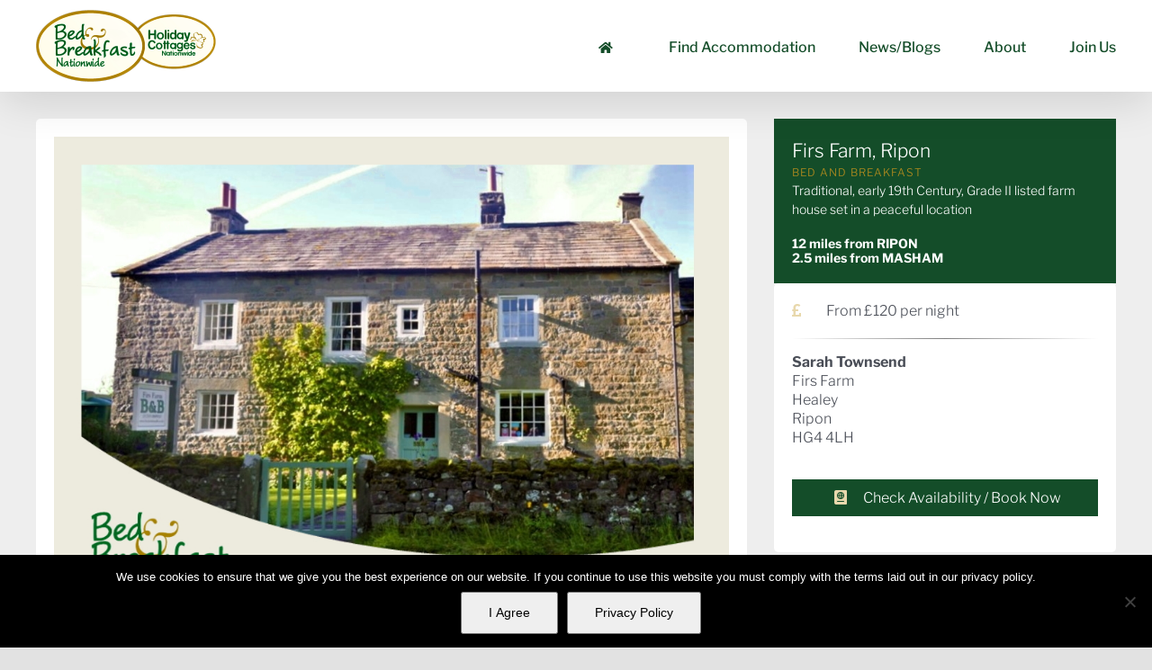

--- FILE ---
content_type: text/css
request_url: https://bedandbreakfastnationwide.com/wp-content/plugins/toolset-maps/resources/css/views_filter_distance_frontend.css?ver=2.2.1
body_size: 12
content:
.js-toolset-maps-distance-value {
	width: 100px;
}

.js-toolset-maps-distance-center {
	width: 100px;
}

/* jQuery UI autocomplete fix */
.ui-autocomplete {
	padding: 0;
	margin: 0;
	list-style: none;
	position: absolute;
	z-index: 10000;
	border: 1px solid #5b9dd9;
	box-shadow: 0 1px 2px rgba(30, 140, 190, 0.8);
	background-color: #fff;
}

.ui-autocomplete .ui-state-focus {
	background-color: #ddd;
}

.ui-autocomplete li {
	margin-bottom: 0;
	padding: 4px 10px;
	white-space: nowrap;
	text-align: left;
	cursor: pointer;
}


--- FILE ---
content_type: application/javascript
request_url: https://bedandbreakfastnationwide.com/wp-content/plugins/toolset-maps/resources/js/toolset_osm_maps_address_autocomplete.js?ver=2.2.1
body_size: 4797
content:
/* eslint-disable */

var WPViews = WPViews || {};

/**
 * Address autocomplete component. Uses OpenStreetMap Nominatim + Leaflet for map previews.
 *
 * @param {jQuery} $
 * @constructor
 * @since 1.5
 */
WPViews.MapsAddressAutocomplete = function( $ ) {
	"use strict";

	let self = this;

	/** @var {Object} toolset_maps_address_autocomplete_i10n */

	const ADDRESS_AUTOCOMPLETE_SELECTOR = '.js-toolset-maps-address-autocomplete';
	const AUTOCOMPLETE_INITED_SELECTOR = '.ui-autocomplete-input';

	const AUTOCOMPLETE_SETTINGS = {
		source: function (request, response) {
			// Nominatim endpoint for forward geocoding
			// We set `addressdetails=1&format=jsonv2` for more complete data
			$.ajax({
				url: "https://nominatim.openstreetmap.org/search",
				dataType: "json",
				data: {
					q: request.term,
					format: "jsonv2",
					addressdetails: 1,
					limit: 10
				},
				success: function(data) {
					// Each result from Nominatim contains lat, lon, display_name, etc.
					// Build a list of addresses and store lat/lon in self.latLngCache
					let suggestions = [];
					self.latLngCache = {};

					data.forEach(function(item) {
						let label = item.display_name; // Full address string
						suggestions.push({
							label: label,
							value: label
						});
						self.latLngCache[label] = {
							lat: item.lat,
							lon: item.lon
						};
					});

					response(suggestions);
				}
			});
		},
		minLength: 2,
		select: function( event, ui ) {
			let $container = $( event.target ).closest('.js-toolset-google-map-inputs-container');

			// If there is a container, update lat/lon and map.
			if ( $container.length ) {
				let position = self.latLngCache[ui.item.value];

				self.updateLatlonValues(
					$container,
					position.lat,
					position.lon,
					'address'
				);
			}
		},
		open: function() {
			$( this )
				.data( 'uiAutocomplete' )
				.menu.element.addClass( 'toolset-maps-address-autocomplete-ui-menu' );
		},
	};

	// Class selectors to match Toolset’s structure.
	const MAP_EDITOR_CONTAINER = '.js-toolset-google-map-container';
	const MAP_EDITOR_INPUTS_CONTAINER = '.js-toolset-google-map-inputs-container';

	// Latitude and longitude validation regex
	self.validateLat = /^(-?([0-9]|8[0-4]|[1-7][0-9])(\.{1}\d{1,20})?)$/;
	self.validateLon = /^-?([0-9]|[1-9][0-9]|1[0-7][0-9]|180)(\.{1}\d{1,20})?$/;

	// Counters & storages
	self.mapCounter = 0;
	self.maps = {};        // Keep track of Leaflet map instances by ID
	self.markers = {};     // Keep track of marker references
	self.latLngCache = {}; // Store lat/lon from autocomplete

	/**
	 * Helper: Validate latitude
	 * @param {Number} lat
	 * @return {boolean}
	 */
	self.isValidLatitude = function( lat ) {
		return self.validateLat.test( lat );
	};

	/**
	 * Helper: Validate longitude
	 * @param {Number} lon
	 * @return {boolean}
	 */
	self.isValidLongitude = function( lon ) {
		return self.validateLon.test( lon );
	};

	/**
	 * Checks if current page is on a secure connection.
	 *
	 * @return {boolean}
	 *
	 * @since 1.5.3
	 */
	self.isSecurePage = function () {
		return ( location.protocol === 'https:' );
	};

	/**
	 * Inits event bindings
	 */
	self.initEvents = function() {
		// 1) On Toolset’s dynamic loading events
		$( document ).on( 'toolset_ajax_fields_loaded', function( event, form ) {
			self.initFieldsInsideContainer( $( 'form#' + form.form_id ) );
			self.initMapEditorComponentsInsideContainer( $( 'form#' + form.form_id ) );
		});

		// 2) On repeating field group item toggles
		$( document ).on( 'toolset_types_rfg_item_toggle', function( event, item ) {
			if ( item.visible() ) {
				self.initAllFields();
				self.initMapEditorComponents();
			}
		});

		// 3) On repetitive field additions
		$( document ).on( 'toolset_repetitive_field_added', function( event, parent ) {
			self.initFieldsInsideContainer( $( parent ) );
			self.initMapEditorComponentsInsideContainer( $( parent ) );
		});

		// 4) Show/hide lat/lon
		$( document ).on( 'click', '.js-toolset-google-map-toggle-latlon', function( event ) {
			event.preventDefault();
			let $this = $( this );
			let $container = $this.closest( '.js-toolset-google-map-inputs-container' );
			$container.find( '.js-toolset-google-map-toggling-latlon' ).slideToggle( 'fast' );
		});

		// 5) Update lat/lon inputs => updates map
		$( document ).on( 'input cut paste', '.js-toolset-google-map-latlon', function() {
			let $container = $( this ).closest( '.js-toolset-google-map-inputs-container' ),
				latVal = $container.find( '.js-toolset-google-map-lat' ).val(),
				lonVal = $container.find( '.js-toolset-google-map-lon' ).val();

			self.updateLatlonValues( $container, latVal, lonVal, 'address' );
		});

		// 6) If address field is typed as "{lat,lon}", parse it
		$( document ).on( 'input cut paste', ADDRESS_AUTOCOMPLETE_SELECTOR, function() {
			let $this = $( this );
			let thisVal = $this.val();

			if ( thisVal && thisVal.match("^{") && thisVal.match("}$") ) {
				let coords = thisVal.slice( 1, -1 ).split( ',' );
				if ( coords.length === 2 ) {
					let $container = $this.closest( '.js-toolset-google-map-inputs-container' );
					self.updateLatlonValues( $container, coords[0], coords[1], 'latlon' );
				}
			}
		});

		// 7) Use visitor location if geolocation + HTTPS
		$( document ).on( 'click', '.js-toolset-google-map-use-visitor-location', function( event ) {
			event.preventDefault();
			let $container = $( this ).closest('.js-toolset-google-map-inputs-container');

			if (navigator.geolocation) {
				navigator.geolocation.getCurrentPosition(
					function (position) {
						self.updateLatlonValues(
							$container,
							position.coords.latitude,
							position.coords.longitude,
							'both'
						);
					},
					function (err) {
						console.warn( err.message );
					}
				);
			}
		});

		// 8) "Use this address" from reverse-geocoding preview
		$( document ).on( 'click', '.js-toolset-google-map-preview-closest-address-apply', function( event ) {
			event.preventDefault();

			let $this = $( this ),
				$thisContainer = $this.closest( '.js-toolset-google-map-container' ),
				$addressEl = $thisContainer.find( '.js-toolset-google-map-preview-closest-address-value' ),
				$lat = $thisContainer.find( '.js-toolset-google-map-lat' ),
				$lon = $thisContainer.find( '.js-toolset-google-map-lon' ),
				$address = $thisContainer.find( '.js-toolset-google-map' );

			let latVal = $addressEl.data('lat');
			let lonVal = $addressEl.data('lon');
			let displayName = $addressEl.text();

			$lat.val( latVal );
			$lon.val( lonVal );
			$address
				.val( displayName )
				.data( 'coordinates', "{" + latVal + ',' + lonVal + "}" )
				.trigger( 'js_event_toolset_latlon_values_updated' );

			self.glowSelectors( $address, 'toolset-being-updated' );
			self.glowSelectors( $lat, 'toolset-being-updated' );
			self.glowSelectors( $lon, 'toolset-being-updated' );

			$thisContainer
				.find( '.toolset-google-map-preview-closest-address' )
				.slideUp( 'fast' );
		});

		// 9) Re-init fields after CRED Ajax forms
		$( document ).on( 'js_event_cred_ajax_form_response_completed', function() {
			self.initAllFields();
			self.initMapEditorComponents();
		});
	};

	/**
	 * Update lat/lon values consistently in the container, plus any map marker.
	 *
	 * @param {jQuery} $container
	 * @param {string|number} latVal
	 * @param {string|number} lonVal
	 * @param {string} updateMainTarget
	 */
	self.updateLatlonValues = function( $container, latVal, lonVal, updateMainTarget ) {
		let $lat = $container.find('.js-toolset-google-map-lat'),
			$lon = $container.find('.js-toolset-google-map-lon'),
			$address = $container.find('.js-toolset-google-map'),
			$toggling = $container.find('.js-toolset-google-map-toggling-latlon');

		$container
			.find('.js-toolset-latlon-error')
			.removeClass('toolset-latlon-error js-toolset-latlon-error');

		// Validate
		if ( ! self.isValidLatitude( latVal ) ) {
			$lat.addClass('toolset-latlon-error js-toolset-latlon-error');
			$address.trigger('js_event_toolset_latlon_values_error');
			return;
		}
		if ( ! self.isValidLongitude( lonVal ) ) {
			$lon.addClass('toolset-latlon-error js-toolset-latlon-error');
			$address.trigger('js_event_toolset_latlon_values_error');
			return;
		}

		// Set them
		$lat.val( latVal );
		$lon.val( lonVal );

		$address
			.val( "{" + latVal + ',' + lonVal + "}" )
			.data( 'coordinates', "{" + latVal + ',' + lonVal + "}" )
			.trigger( 'js_event_toolset_latlon_values_updated' );

		// Update the map if it exists
		let mapId = $container.siblings('.js-toolset-google-map-preview').first().data('id');
		if ( typeof mapId !== 'undefined' ) {
			self.movePin( self.maps[mapId], [ latVal, lonVal ], mapId );
		}

		// Visual feedback
		if ( updateMainTarget === 'address' ) {
			self.glowSelectors( $address, 'toolset-being-updated' );
		} else if ( updateMainTarget === 'latlon' ) {
			$toggling.slideDown( 'fast', function() {
				self.glowSelectors( $lat, 'toolset-being-updated' );
				self.glowSelectors( $lon, 'toolset-being-updated' );
			});
		} else if ( updateMainTarget === 'both' ) {
			$toggling.slideDown( 'fast', function() {
				self.glowSelectors( $address, 'toolset-being-updated' );
				self.glowSelectors( $lat, 'toolset-being-updated' );
				self.glowSelectors( $lon, 'toolset-being-updated' );
			});
		}
	};

	/**
	 * Glow a given set of elements
	 *
	 * @param {jQuery} selectors
	 * @param {string} reason
	 */
	self.glowSelectors = function( selectors, reason ) {
		$( selectors ).addClass( reason );
		setTimeout( function () {
			$( selectors ).removeClass( reason );
		}, 500 );
	};

	/**
	 * Init a single address-autocomplete field
	 * @param {jQuery} $field
	 */
	self.initField = function( $field ) {
		if ( ! $field.hasClass( AUTOCOMPLETE_INITED_SELECTOR ) ) {
			$field.autocomplete( AUTOCOMPLETE_SETTINGS );
		}
	};

	/**
	 * Init all fields inside a container
	 * @param {jQuery} $container
	 */
	self.initFieldsInsideContainer = function( $container ) {
		$container
			.find( ADDRESS_AUTOCOMPLETE_SELECTOR )
			.not( AUTOCOMPLETE_INITED_SELECTOR )
			.autocomplete( AUTOCOMPLETE_SETTINGS );
	};

	/**
	 * Init all fields in the document
	 */
	self.initAllFields = function() {
		self.initFieldsInsideContainer( $( document ) );
	};

	/**
	 * Inits all the map editor components (lat/lng fields, map preview) inside the document
	 */
	self.initMapEditorComponents = function() {
		self.initMapEditorComponentsInsideContainer( $( document ) );
	};

	/**
	 * Inits map editor components (map preview, lat/lng toggles, etc.) inside a given container
	 * @param {jQuery} $container
	 */
	self.initMapEditorComponentsInsideContainer = function( $container ) {
		// 1) For each map container, add a Leaflet map preview if not already added
		$container
			.find( MAP_EDITOR_CONTAINER )
			.each( function() {
				let $innerContainer = $( this );
				let $previewContainer = $innerContainer.children( '.js-toolset-google-map-preview' );

				if ( !$previewContainer.length ) {
					let $inputsContainer = $innerContainer
						.children(MAP_EDITOR_INPUTS_CONTAINER)
						.first();

					let latLng = self.getLatLngFromAutocomplete( $inputsContainer );
					$innerContainer.append(
						self.getPreviewStructure( self.mapCounter )
					);

					// Load Leaflet if needed, then init map
					if ( typeof L === 'undefined' ) {
						self.delayedLazyLoadLeaflet( latLng );
					} else {
						self.addMapPreviewToMaps( latLng );
					}
				}
			});

		// 2) For each input container, add lat/lon toggles if not already inited
		$container
			.find( MAP_EDITOR_INPUTS_CONTAINER )
			.not( '.js-toolset-google-map-inputs-container-inited' )
			.each( function() {
				let $innerContainer = $( this );
				let latLng = self.getLatLngFromAutocomplete( $innerContainer );

				$innerContainer.append(
					self.getInputsStructure( latLng[0], latLng[1] )
				);

				$innerContainer.addClass(
					'js-toolset-google-map-inputs-container-inited'
				);
			});
	};

	/**
	 * Extract lat-lon from data-coordinates in the .js-toolset-maps-address-autocomplete
	 *
	 * @param {jQuery} $container
	 * @return {[string, string]} Array [lat, lon]
	 */
	self.getLatLngFromAutocomplete = function( $container ) {
		let $autocomplete = $container
			.children( '.js-toolset-maps-address-autocomplete' )
			.first();
		let coordinates = $autocomplete.data( 'coordinates' );

		if ( coordinates ) {
			return coordinates.slice( 1, -1 ).split( ',' );
		}
		return ['', ''];
	};

	/**
	 * Create the lat-lon toggle structure
	 * @param {string} lat
	 * @param {string} lon
	 * @return {string}
	 */
	self.getInputsStructure = function( lat, lon ) {
		let showHideCoords = toolset_maps_address_autocomplete_i10n.showhidecoords || "Show/Hide coordinates";
		let useMyLocation = toolset_maps_address_autocomplete_i10n.usemylocation || "Use my location";
		let latitudeLabel = toolset_maps_address_autocomplete_i10n.latitude || "Latitude";
		let longitudeLabel = toolset_maps_address_autocomplete_i10n.longitude || "Longitude";

		let inputsStructure = '<a class="toolset-google-map-toggle-latlon js-toolset-google-map-toggle-latlon">'
			+ showHideCoords
			+ '</a>';

		if ( navigator.geolocation && self.isSecurePage() ) {
			inputsStructure += ' | <a class="toolset-google-map-use-visitor-location js-toolset-google-map-use-visitor-location">'
				+ useMyLocation
				+ '</a>';
		}

		inputsStructure += '<div class="js-toolset-google-map-toggling-latlon toolset-google-map-toggling-latlon" style="display:none;">'
			+ '<p><label class="toolset-google-map-label">' + latitudeLabel + '</label>'
			+ '<input class="js-toolset-google-map-latlon js-toolset-google-map-lat toolset-google-map-lat" type="text" value="'
			+ lat
			+ '"/></p>'
			+ '<p><label class="toolset-google-map-label">' + longitudeLabel + '</label>'
			+ '<input class="js-toolset-google-map-latlon js-toolset-google-map-lon toolset-google-map-lon" type="text" value="'
			+ lon
			+ '"/></p></div>';
		return inputsStructure;
	};

	/**
	 * Create the map preview container structure
	 * @param {number} counter
	 * @return {string}
	 */
	self.getPreviewStructure = function( counter ) {
		let closestAddressLabel = toolset_maps_address_autocomplete_i10n.closestaddress || "Closest address: ";
		let useThisAddress = toolset_maps_address_autocomplete_i10n.usethisaddress || "Use this address";
		return ''
			+ '<div id="js-toolset-maps-preview-map-' + counter + '" '
			+ 'class="toolset-google-map-preview js-toolset-google-map-preview" '
			+ 'data-id="' + counter + '" '
			+ 'style="width:45%;height:250px;background:#f0f0f0;">'
			+ '</div>'
			+ '<div style="display:none;" class="toolset-google-map-preview-closest-address js-toolset-google-map-preview-closest-address">'
			+ '  <div style="padding:5px 10px 10px;">'
			+       closestAddressLabel
			+ '    <span class="toolset-google-map-preview-closest-address-value js-toolset-google-map-preview-closest-address-value"></span><br />'
			+ '    <button class="button button-secondary button-small js-toolset-google-map-preview-closest-address-apply">'
			+         useThisAddress
			+ '    </button>'
			+ '  </div>'
			+ '</div>';
	};

	/**
	 * Add a map preview for the given lat/lon by creating a Leaflet map instance.
	 * @param {[string, string]} latLng
	 */
	self.addMapPreviewToMaps = function( latLng ) {
		self.maps[self.mapCounter] = self.initMapPreview( self.mapCounter, latLng );
		self.mapCounter++;
	};

	/**
	 * Lazy-load Leaflet if not already loaded
	 * @param {[string, string]} latLng
	 */
	self.lazyLoadLeaflet = function( latLng ) {
		// Add Leaflet CSS
		jQuery('<link/>', {
			rel: 'stylesheet',
			type: 'text/css',
			href: 'https://unpkg.com/leaflet@1.9.3/dist/leaflet.css'
		}).appendTo('head');

		// Load Leaflet script
		jQuery.getScript('https://unpkg.com/leaflet@1.9.3/dist/leaflet.js')
			.done( function() {
				self.addMapPreviewToMaps( latLng );
			});
	};

	/**
	 * If Leaflet is in the middle of loading or not available, wait a bit, then try again
	 * @param {[string, string]} latLng
	 */
	self.delayedLazyLoadLeaflet = function( latLng ) {
		_.delay( function() {
			if ( typeof L === 'undefined' ) {
				self.lazyLoadLeaflet( latLng );
			} else {
				self.addMapPreviewToMaps( latLng );
			}
		}, 1000 );
	};

	/**
	 * Initialize a Leaflet map preview
	 * @param {number} counter
	 * @param {[string, string]} latLng [lat, lon]
	 * @return {L.Map}
	 */
	self.initMapPreview = function( counter, latLng ) {
		let mapId = "js-toolset-maps-preview-map-" + counter;
		let $mapDiv = $('#' + mapId);

		// Convert latLng to numeric or default if empty
		let lat = parseFloat(latLng[0]) || 0;
		let lon = parseFloat(latLng[1]) || 0;
		let zoomLevel = (lat === 0 && lon === 0) ? 2 : 10;

		// Create the map
		let map = L.map(mapId).setView([lat, lon], zoomLevel);

		// Add OSM tile layer
		L.tileLayer('https://{s}.tile.openstreetmap.org/{z}/{x}/{y}.png', {
			maxZoom: 19,
			attribution:
				'&copy; <a href="https://www.openstreetmap.org/copyright">OpenStreetMap</a> contributors',
		}).addTo(map);

		// Add marker if we have nonzero lat/long
		if (!isNaN(lat) && !isNaN(lon) && (lat !== 0 || lon !== 0)) {
			let marker = L.marker([lat, lon]).addTo(map);
			self.markers[counter] = marker;
		}

		// Handle map clicks => reverse geocode => update lat/lon
		map.on('click', function(e) {
			let clickedLat = e.latlng.lat;
			let clickedLon = e.latlng.lng;

			// Move the pin
			self.movePin(map, [clickedLat, clickedLon], counter);
			self.updateLatlonValues($mapDiv.parent(), clickedLat, clickedLon, 'both');

			// Reverse geocoding with Nominatim
			let url = "https://nominatim.openstreetmap.org/reverse?format=jsonv2"
				+ "&lat=" + encodeURIComponent(clickedLat)
				+ "&lon=" + encodeURIComponent(clickedLon);

			$.ajax({
				url: url,
				dataType: "json",
				success: function(data) {
					let displayName = data.display_name || "No address found!";
					$mapDiv
						.siblings('.js-toolset-google-map-preview-closest-address')
						.slideDown('fast')
						.find('.js-toolset-google-map-preview-closest-address-value')
						.text(displayName)
						.data('lat', clickedLat)
						.data('lon', clickedLon);
				}
			});
		});

		// Fixes the issues with missing tiles in the map - known OSM issue
		setTimeout(function() {
			map.invalidateSize();
		}, 500);

		return map;
	};

	/**
	 * Move the pin (marker) on an existing Leaflet map
	 * @param {L.Map} map
	 * @param {[number, number]} coordinates [lat, lon]
	 * @param {number} mapId
	 */
	self.movePin = function( map, coordinates, mapId ) {
		let lat = parseFloat(coordinates[0]) || 0;
		let lon = parseFloat(coordinates[1]) || 0;

		// Reposition existing marker or create if it doesn't exist yet
		if ( self.markers[mapId] ) {
			self.markers[mapId].setLatLng([lat, lon]);
		} else {
			self.markers[mapId] = L.marker([lat, lon]).addTo(map);
		}
		// Optionally recenter the map
		map.setView([lat, lon], map.getZoom() || 10);
	};

	/**
	 * Master init
	 */
	self.init = function() {
		self.initAllFields();
		self.initMapEditorComponents();
		self.initEvents();
	};

	// Kick it off
	self.init();
};

// Initialize when document is ready
jQuery( function( $ ) {
	WPViews.mapsAddressAutocomplete = new WPViews.MapsAddressAutocomplete( $ );
});
